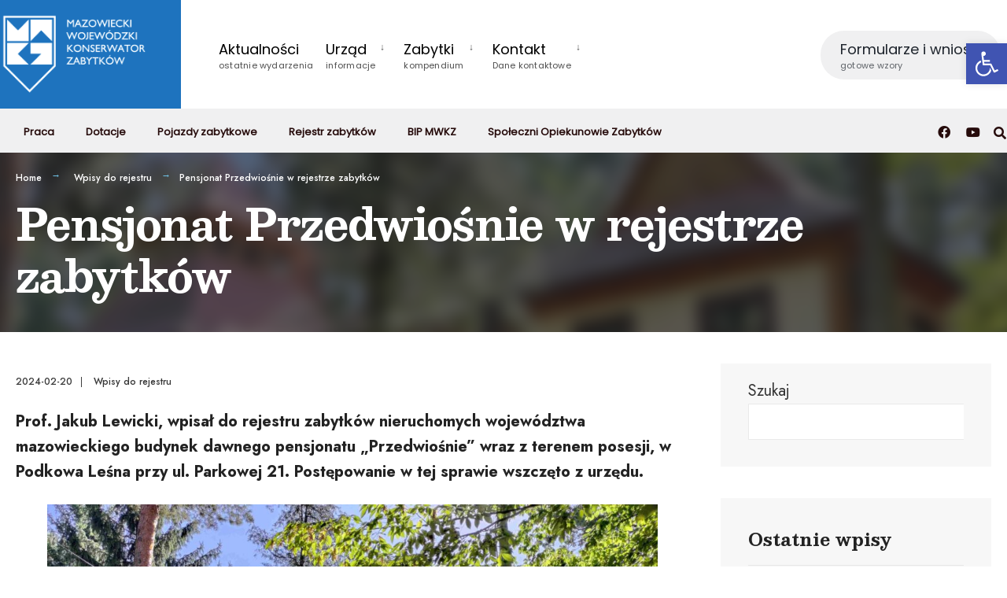

--- FILE ---
content_type: text/css
request_url: https://mwkz.pl/wp-content/themes/wuoz/style.css?ver=6.9
body_size: 16268
content:
/*  
Theme Name: WUOZ
Description: WUOZ Szablon
Theme URI: https://mwkz.pl
Author: WUOZ
Author URI: https://mwkz.pl
Version: 6.2
Text Domain: wuoz
Tags: wuoz, zabytki
License: GNU/GPL Version 2 or later. 
License URI: http://www.gnu.org/licenses/gpl.html 
Copyright: (c) 2018 - 2023

*/

/*

[Table of contents]

1. CSS Resets & Clearfix
2. Body & Default Styling
3. Headings
4. Header / #header
5. Navigation / #navigation
6. Content / #content, .post
7. Sidebar / #sidebar
8. Custom Widgets
9. Comments / #comments
10. Forms / 
11. Search / .searchform
12. Footer / #footer
13. Images & Galleries / img, .gallery
14. Social Buttons / .social-menu
15. Flex Slider / .flexslider
16. Buttons, Pagination, Ribbons & Scroll to top
17. Plugins
18. Homepage Blocks
19. Other (sticky, tagcloud, calendar, tabs, tooltips, speciable)

*/


/* 1. CSS Resets & Clearfix****************************************************************************************************************************************************************************************/

html, body, div, span, object, iframe, h1, h2, h3, h4, h5, h6, p, blockquote, pre, a, abbr, address, cite, code, del, dfn, em, img, ins, q, small, strong, sub, sup, dl, dt, dd, ol, ul, li, fieldset, form, label, legend, table, caption, tbody, tfoot, thead, tr, th, td {
    border: 0;
    margin: 0;
    padding: 0
}
article, aside, hgroup, footer, header, nav, section, video, object {
    display: block
}
a img {
    border: 0
}

body {
    overflow: visible !important;
    line-height: 1.6;
}
* {
    -webkit-box-sizing: border-box;
    -moz-box-sizing: border-box;
    box-sizing: border-box;
}
.clearfix:after {
    content: "\00A0";
    display: block;
    clear: both;
    visibility: hidden;
    line-height: 0;
    height: 0;
}
.clearfix {
    display: block;
}
html[xmlns] .clearfix {
    display: block;
}
* html .clearfix {
    height: 1%;
}
.clearfix {
    display: block
}
pre {
    overflow-x: scroll;
}
.site_wrapper {
    overflow: hidden;
}
.wrapper {
    max-width: 100%;
    overflow: hidden;
    width: 100%; /* vol 6.1 */
}
/* 2. Body & Default styling****************************************************************************************************************************************************************************************/
html, body {
    height: 100%;
    margin: 0;
    padding: 0;
}
img, .imgwrap {
    max-width: 100%;
    position: relative;
    overflow: hidden;
}
ol, ul {
    list-style-position: inside;
}
ul.children {
    margin-left: 15px;
    list-style-type: none;
}
.tranz, #nav, .tmnf_icon, .nav-previous a, .nav>li>a:before, .menu a, .wpcf7-submit.wpcf7-submit {
    -webkit-transition: all .5s ease;
    -moz-transition: all .5s ease;
    transition: all .5s ease;
}
.tranz2 {
    -webkit-transition: all .2s ease;
    -moz-transition: all .2s ease;
    transition: all .2s ease;
}
a, a:hover, .ribbon, .ribbon a {
    text-decoration: none;
    -moz-transition: all 0.2s ease-in;
    -webkit-transition: all 0.2s ease-in;
    -o-transition: all 0.2s ease-in;
    transition: all 0.2s ease-in;
    -ms-transition: none;
}
a:hover,
.elementor a:hover {
    text-decoration: underline;
}
a.elementor-button-link:hover,
.scrollTo_top a:hover {
    text-decoration: none;
}
.rad {
    -moz-border-radius: 3px;
    -webkit-border-radius: 3px;
    -ms-border-radius: 3px;
    border-radius: 3px;
}
.tmnf_radius_buttons li.special>a,
.tmnf_radius_buttons a.mainbutton,
.social-menu a {
    -moz-border-radius: 30px;
    -webkit-border-radius: 30px;
    -ms-border-radius: 30px;
    border-radius: 30px;
}
.ghost {
    overflow: hidden;
}
small, .small {
    font-size: 80% !important;
}
.fl {
    float: left !important;
}
.fr {
    float: right !important;
}
.cntr {
    text-align: center;
}
.p-border {
    border-style: solid;
}
.slant {
    font-weight: normal;
    font-style: italic;
}
.lower {
    text-transform: lowercase !important
}
.italic {
    font-style: italic !important
}
.fat {
    font-weight: bold !important
}
.white_text {
    color: #fff;
}
hr {
    background: #eee !important;
    border: none !important;
}
.entry p a:hover {
    color: #fff;
}
.top-fix {
    margin-top: 50px;
}
.bottom-fix {
    margin-bottom: 80px !important;
}
.tmnf_hide {
    display: none !important;
}
.tmnf_icon {
    position: absolute;
    top: 30px;
    left: 30px;
    z-index: 2;
    background: rgba(0, 0, 0, .15);
    width: 32px;
    height: 32px;
    text-align: center;
    padding: 9px 0;
    font-size: 14px;
}
.tmnf_gradient {
    background: -moz-linear-gradient(top, rgba(0, 0, 0, 0) 0%, rgba(0, 0, 0, 0.75) 72%, rgba(0, 0, 0, 0.75) 100%);
    /* FF3.6-15 */
    background: -webkit-linear-gradient(top, rgba(0, 0, 0, 0) 0%, rgba(0, 0, 0, 0.75) 72%, rgba(0, 0, 0, 0.75) 100%);
    /* Chrome10-25,Safari5.1-6 */
    background: linear-gradient(to bottom, rgba(0, 0, 0, 0) 0%, rgba(0, 0, 0, 0.75) 72%, rgba(0, 0, 0, 0.75) 100%);
    /* W3C, IE10+, FF16+, Chrome26+, Opera12+, Safari7+ */
    filter: progid:DXImageTransform.Microsoft.gradient(startColorstr='#00000000', endColorstr='#bf000000', GradientType=0);
    /* IE6-9 */
}
/* 2. Body & Default styling****************************************************************************************************************************************************************************************/
h1, h2, h3, h4, h5, h6 {
    line-height: 1.2;
}
h1 {
    margin: 15px 0;
    padding: 0;
    letter-spacing: -0.03em;
}
h2 {
    margin: 20px 0;
    padding: 0;
}
h3.widget {
    position: relative;
    overflow: hidden;
    margin: 0 0 13px 0 !important;
    width: 100%;
    padding: 10px 0 15px 0;
    display: block;
    font-size: 18px;
}
h3.widget:after {
    right: 0 !important;
}
h3.widget img {
    float: left;
    margin: 4px 6px 0 0;
}
.foocol h3.widget {
    margin: 0 0 23px 0 !important;
    width: 100%;
}
h1.archiv span.subtitle {
    font-size: 18px !important;
    opacity: .9;
    padding: 0 0;
    margin: 25px 0 0 0;
    display: block;
    text-transform: none;
    font-weight: 400;
    letter-spacing: normal;
    max-width: 70%;
}
h1.archiv br {
    display: none;
}
h3 {
    margin: 25px 0 15px 0;
    padding: 0;
}
h3.leading {
    margin: 0 0 10px 0;
    padding: 0;
}
h4 {
    margin: 15px 0 10px 0;
    padding: 0;
}
h5, h6 {
    margin: 5px 0;
    padding: 0;
}
h3 span span {
    opacity: .6;
    padding: 0 !important;
}
h3.title {
    padding: 0 0 11px 0;
    margin: 0;
    font-size: 14pt;
    text-shadow: none;
}
h4.leading {
    margin: -5px 0 10px 0;
}
/* 4. Header / #header****************************************************************************************************************************************************************************************/
.header_fix {
    display: none;
    float: left;
    overflow: hidden;
    content: '';
    min-height: 40px;
}
#header {
    padding: 0 0 0 0;
    overflow: visible;
    margin: 0 auto 0 auto;
    float: none;
    display: block;
    width: 100%;
    z-index: 10;
    position: fixed;
    top: 30px;
    left: 0;
}
#header.scrolled {
    top: 0;
}

#header.scrolled .container_head {
    box-shadow: 0 0 4px rgba(0, 0, 0, .1);
}

#header h1 {
    display: block;
    position: relative;
    margin: 0 0;
    float: none;
    max-width: 100%;
    text-align: center;
}
#titles img {
    margin: 0 auto;
    display: block;
    float: none;
    max-width: 100%;
    padding: 0 0;
}
#titles {
    float: left;
    display: block;
    padding: 0 35px;
    position: relative;
    z-index: 99;
    text-align: center;
}
#titles .logo {
    display: block;
}
.header-right {
    display: flex;
    display: table-cell \9;
    width: auto;
}


#bottombar {
    padding: 0 30px 0 0;
    opacity: 1;
    max-height: 100px;
    position: relative;
    overflow: hidden;
    z-index: 0;
}

.bottombar_dis #bottombar {
    display: none;
}

#header.scrolled #bottombar {
    max-height: 0;
    opacity: 0;
}

#bottombar p {
    float: left;
    font-size: 11px !important;
    margin: 0 20px 0 0;
    padding: 17px 5px 15px 5px;
    text-align: center;
    background: rgba(204, 204, 204, .2);
}
#bottombar .social-menu {
    margin: 6px 0 7px 0;
    padding: 0 0;
    margin-left: auto !important;
    display: inherit;
}
#bottombar .social-menu li {
    margin: 0 0 0 0;
}
#bottombar .social-menu a {
    padding: 12px 8px 10px 28px;
}
#bottombar .social-menu a i {
    font-size: 16px;
}
#bottombar .social-menu span {
    display: none;
}

/* 5. Navigation / #navigation****************************************************************************************************************************************************************************************/
#navigation {
    z-index: 10;
    padding: 0 0;
    position: relative;
    width: 100%;
    display: inline;
}
.nav {
    padding: 0;
    list-style: none;
    line-height: 1;
    display: block;
    z-index: 99;
}
.nav a {
    position: relative;
    display: block;
    z-index: 1;
    padding: 15px 0;
    text-decoration: none;
}
.nav a i {
    margin: -5px 7px 0px 0;
    vertical-align: middle;
    font-size: 20px;
}
.nav>li>a {
    display: block;
    padding: 15px 0 11px 0;
    text-decoration: none;
    line-height: 1;
    border-bottom: none;
    text-align: left;
    border-bottom: 2px solid rgba(0, 0, 0, 0);
}
.nav li a .menu-item-description {
    display: none;
    padding-top: 6px;
    margin-bottom: -1px;
    letter-spacing: 0.02em;
    font-size: 11px !important;
    text-align: left;
    font-weight: 500;
    opacity: .7;
}
.nav>li>a>.menu-item-description {
    display: block;
}
.nav li {
    display: block;
    position: relative;
}
.nav>li {
    margin: 0;
    -webkit-backface-visibility: hidden;
}
.nav li ul {
    margin: 0 0 0 0;
    padding: 0 0;
    width: 210px;
    position: absolute;
    z-index: 9;
}
.nav li ul.sub-menu {
    -webkit-box-shadow: 0 0 7px -2px rgba(0, 0, 0, 0.1);
    -moz-box-shadow: 0 0 7px -2px rgba(0, 0, 0, 0.1);
    box-shadow: 0 0 7px -2px rgba(0, 0, 0, 0.1);
    padding: 6px 0 !important;
}
.nav li.mega ul.sub-menu {
    -webkit-box-shadow: none;
    -moz-box-shadow: none;
}
.nav li ul li>a {
    margin: 0 20px;
    padding: 9px 0px;
    border-bottom: 1px dotted rgba(255, 255, 255, .25);
    text-align: left;
    line-height: 1.5;

    -moz-transition: none;
    -webkit-transition: none;
    -o-transition: none;
    transition: none;
    -ms-transition: none;
}
.nav li ul li>a:hover {
    opacity: .7;
}
.nav li ul li a i {
    margin-right: 5px !important;
}
.nav li ul li:last-child>a {
    border-bottom: none;
}
.nav li.mega>ul>li:last-child>a {
    border-bottom: 1px dotted rgba(255, 255, 255, .25);
}
.nav>li>ul {
    z-index: 9;
    margin: -2px 0 0 0;
    padding: 0 0 0 0;
}
.nav>li>ul:after {
    border-width: 8px 0 0 8px;
    border-color: transparent transparent transparent #900;
    border-style: solid;
    bottom: 100%;
    content: "";
    height: 0;
    position: absolute;
    left: 0;
    top: -8px;
    width: 0;
}
.nav>li>ul>li, .nav li ul ul li {
    width: 100%;
    max-width: 250px;
}
.nav li ul ul {
    margin: -50px 0 0 208px;
}
.nav>li:nth-last-child(1) ul ul {
    margin: -50px 0 0 -208px;
}
.nav li.menu-item-has-children a, .nav li.page_item_has_children a {
    padding-right: 20px !important;
}
.menu-item-has-children>a::after {
    position: absolute;
    content: "\2193";
    height: 4px;
    width: 4px;
    top: 15px;
    right: 10px;
    opacity: .7;
    font-size: 12px !important;
    font-weight: normal;
    font-family: Gotham, "Helvetica Neue", Helvetica, Arial, sans-serif;
}
.nav li ul li.menu-item-has-children>a::after {
    right: 0;
}
.nav li ul {
    position: absolute;
    left: -999em;
}
.nav li:hover, .nav li.hover {
    position: static;
}
.nav li:hover ul ul, .nav li.sfhover ul ul, .nav li:hover ul ul ul, .nav li.sfhover ul ul ul, .nav li:hover ul ul ul ul, .nav li.sfhover ul ul ul ul {
    left: -999em;
}
.nav li:hover ul, .nav li.sfhover ul, .nav li li:hover ul, .nav li li.sfhover ul, .nav li li li:hover ul, .nav li li li.sfhover ul, .nav li li li li:hover ul, .nav li li li li.sfhover ul,
li.menu-item-has-children[aria-expanded="true"]>ul {
    left: auto;
}
#main-nav {
    position: relative;
    margin: 0 0 0 0;
    padding: 0 40px;
    width: 100%;
    z-index: 99;
}
#main-nav>li {
    margin: 0 0;
    padding: 15px 15px 10px 21px;
    display: inline;
    float: left;
    text-align: center;
    position: relative;
}
#main-nav>li:first-child {
    padding-left: 0;
}

#main-nav>li:last-child {
    padding-right: 0;
}

#main-nav>li:before {
    position: absolute;
    top: 28px;
    left: 0;
    height: 20px;
    width: 1px;
    content: '';
    background: #000;
    opacity: .2;
}
#main-nav>li:first-child:before {
    display: none;
}
#main-nav>li.special {
    float: right;
    padding: 15px 0 13px 0;
}
#main-nav>li.special_alt {
    filter: brightness(120%);
    -webkit-filter: brightness(120%);
}
#main-nav>li.special:before {
    display: none;
}
#main-nav>li.special>a {
    padding-left: 15px;
    padding-right: 15px;
}
#main-nav>li.special>a:hover {
    border-bottom: 2px dotted rgba(255, 255, 255, 0) !important;
}
#main-nav>li.current-menu-item.special>a {
    border-color: transparent !important;
}

.tmnf_radius_buttons #main-nav>li.special>a {
    padding-left: 25px;
    padding-right: 25px;
}

#add-nav {
    display: inherit;
    padding: 0 0 0 10px;
}

#add-nav>li {
    padding: 0 20px;
}

#add-nav>li>a {
    font-size: 11px !important;
    padding: 19px 0 8px 0 !important;
}

#add-nav .menu-item-description,
#add-nav a::after {
    display: none;
}



.newitem>a {
    position: relative;
}
.newitem>a:after {
    position: relative;
    content: 'NEW';
    background: #f00;
    color: #fff;
    vertical-align: top;
    font-size: 10px;
    margin: 0 0 0 4px;
    padding: 0 3px;
}

/* @mega menu 
***************************/
@supports not (-ms-high-contrast: none) {

    #main-nav {
        position: relative;
        -webkit-transform: rotate(0deg);
        -moz-transform: rotate(0deg);
        -ms-transform: rotate(0deg);
        -o-transform: rotate(0deg);
        transform: rotate(0deg);
        display: inline-block;
    }

    .nav li.mega>ul.sub-menu {
        position: fixed;
    }

    .nav li.mega:hover>ul.sub-menu,
    li.mega[aria-expanded="true"]>ul.sub-menu {
        top: 100%;
        left: 0;
        width: 100%;
        margin-top: -15px;
    }

    .nav li.mega>ul.sub-menu {
        width: 100%;
        padding: 15px 0px !important;
    }

    .nav li.mega>ul.sub-menu>li {
        float: left;
        width: 25%;
        max-width: 25%;
        position: relative !important;
    }

    .nav li.mega>ul.sub-menu>li>a {
        text-transform: uppercase !important;
        font-weight: 600 !important;
    }

    .nav li.mega>ul.sub-menu>li ul,
    .nav li.mega>ul.sub-menu>li ul ul,
    .nav li.mega>ul.sub-menu>li ul ul ul {
        position: relative !important;
        left: auto !important;
        margin: 0 0 0 10px !important;
        width: calc(100% - 10px);
    }

    .fa-external-link-alt {
        font-size: 12px !important;
        margin-left: 4px !important;
    }

    .nav li.mega ul li>a {
        padding: 7px 0;
    }

    /*arrow*/
    .nav>li.mega:hover::after {
        border-width: 9px 0 0 9px;
        border-color: transparent transparent transparent #900;
        border-style: solid;
        bottom: 11px;
        content: "";
        height: 0;
        position: absolute;
        left: 20px;
        width: 0;
    }

    .nav>li.mega>ul::after {
        display: none;
    }

    .nav li.mega ul li.menu-item-has-children>a::after {
        display: none;
    }

}

/* @mobile menu***************************/

input#navtrigger {
    padding: 10px;
    height: 42px;
    width: 42px;
    background-image: none;
    margin: 10px 0 10px 30px;
    display: none;
    position: relative;
    float: right;
    z-index: 99;
    text-align: center;
    font-size: 20px;
    line-height: 1;
    cursor: pointer;
}
input#navtrigger:hover {
    color: #fff !important
}
[type="checkbox"]:checked~#navigation,
[type="checkbox"]:checked~#bottombar {
    display: block !important;
}
#header input[type=checkbox] {
    display: none;
    position: absolute;
    top: 38px;
    right: 15px;

}
.show-menu {
    padding: 18px 10px;
    height: 46px;
    width: 80px;
    background-image: none;
    margin: 20px 20px 15px 0;
    display: none;
    position: relative;
    float: right;
    z-index: 99;
    text-align: center;
    font-size: 12px;
    line-height: 1;
    text-transform: uppercase;
    cursor: pointer;
    font-weight: bold;
}
.tmnf_mobile_dropdown {
    display: none;
}
/* 6. Content / #content****************************************************************************************************************************************************************************************/
#core {
    padding-top: 40px;
}
/* @posts: basics***************************/
.blogger {
    padding: 0;
    margin: 0 0;
    width: 100%;
    overflow: hidden;
}
.blogger>.item {
    overflow: hidden;
    position: relative;
    margin: 0 0 60px 0;
    width: 100%;
    padding: 0 0;
    float: left;
}
.item_inn {
    overflow: hidden;
    padding: 0 0;
    position: relative;
}
.blogger>.item h2 {
    margin: 20px 0;
}
.blogger>.item p.meta {
    margin: 8px 0;
}
.blogger>.item p.teaser {
    margin: 0 0 0 0;
    font-size: 17px;
}
.entryhead {
    position: relative;
}
.blogger>.item.has-post-thumbnail .imgwrap {
    margin: 0 40px 0 0;
    max-width: 50%;
    float: left;
}
/* formats */
.blogger .format-quote {
    padding: 40px 40px 60px 40px !important;
    position: relative;
    pointer-events: none;
    /* Permalink - use to edit and share this gradient: http://colorzilla.com/gradient-editor/#000000+0,000000+100&0+0,0.1+100 */
    background: -moz-linear-gradient(45deg, rgba(0, 0, 0, 0.05) 0%, rgba(0, 0, 0, 0.02) 100%);
    /* FF3.6-15 */
    background: -webkit-linear-gradient(45deg, rgba(0, 0, 0, .05) 0%, rgba(0, 0, 0, 0.02) 100%);
    /* Chrome10-25,Safari5.1-6 */
    background: linear-gradient(45deg, rgba(0, 0, 0, .05) 0%, rgba(0, 0, 0, 0.02) 100%);
    /* W3C, IE10+, FF16+, Chrome26+, Opera12+, Safari7+ */
}
.blogger .format-quote img, .blogger .format-quote p.teaser span, .blogger .format-quote .read_more, .blogger .format-quote .meta, .blogger .format-quote .entryhead {
    display: none !important;
}
.blogger .format-quote {
    /* IE6-9 fallback on horizontal gradient */
}
.blogger .format-quote h3 {
    position: absolute;
    bottom: 15px;
    left: 40px;
    font-size: 14px !important;
    font-weight: 500 !important;
    opacity: .4;
}
.single .format-quote {
    margin: 80px 0;
    padding: 100px 10%;
    text-align: center;
    position: relative;
    overflow: hidden;
}
/* @posts: single***************************/
.postbar {
    position: relative;
    z-index: 3;
}
.entry p {
    margin: 0 0 25px 0;
	/* text-align: justify; */
}
.entry p:last-of-type {
    overflow: hidden;
}
.entry p iframe {
    /*max-height: 450px;*/
}
.fullcontent {
    margin: 0 0 80px 0;
    overflow: hidden;
}
.fullcontent h1.entry-title {
    margin: 0 0 20px 0;
    padding: 0 0;
}
.entryfull {
    margin: 0 0;
    overflow: hidden;
}
.entrywoo {
    margin: 40px 60px
}
.titlewrap {
    position: absolute;
    bottom: 10%;
    left: 50%;
    margin: 0 0 0 -580px;
    max-width: 45%;
}
.entryhead .imgwrap {
    background: none;
}
.entry>ul, .entry>ol {
    margin: 10px 0 30px 5px;
}
.entry ul li, .entry ol li {
    padding: 4px 0;
}
.entry ul, li.comment ul {
    list-style-type: disc;
    list-style-position: inside;
}
.entry ol, li.comment ol {
    list-style-type: decimal;
    list-style-position: inside;
}
.entry ul ul, .entry ol ul, li.comment ul ul, li.comment ol ul {
    list-style-type: circle;
    list-style-position: inside;
    margin-left: 15px;
}
.entry ol ol, .entry ul ol, li.comment ol ol, li.comment ul ol {
    list-style-type: lower-latin;
    list-style-position: inside;
    margin-left: 15px;
}
blockquote {
    border-left: 2px solid rgba(102, 102, 102, .2);
    background: rgba(153, 153, 153, .05);
    padding: 20px 35px !important;
    margin: 25px 0;
    letter-spacing: 0;
    font-style: italic;
}
blockquote p {
    margin: 0 0 0 0 !important;
}
.entry h1, .entry h2, .entry h3, .entry h4, .entry h5, .entry h6 {
    margin: 20px 0 25px 0;
    line-height: 1.4 !important;
    text-transform: none !important;
}
.entry h2:first-of-type, .entry h3:first-of-type, .entry h4:first-of-type {
    margin-top: 0 !important;
}
.entry h1 {
    font-size: 250% !important;
}
.entry h2 {
    font-size: 210% !important;
}
.entry h3 {
    font-size: 120% !important;
}
.entry h4 {
    font-size: 110% !important;
}
.entry h5 {
    font-size: 100% !important;
}
.entry h6 {
    font-size: 90% !important;
}
.errorentry h5 {
    margin-bottom: 80px;
}
/* @posts: other***************************/
.page-header {
    position: relative;
    overflow: hidden;
    display: block;
    width: 100%;
    max-height: 780px;
    padding: 280px 0 80px 0;
    margin: 0 0 0 0;
}
.archive.author .page-header {
    max-height: none;
}
.page-header h1 {
    line-height: 1.2;
    margin: 10px 0;
}
.page-header img {
    position: absolute;
    top: 0;
    left: 0;
    width: 100%;
    opacity: .3;
}
body>.postbarNone .page-header .container {
    max-width: 680px;
    text-align: center;
}
.single-post .page-header img, .give-page .page-header img {
    opacity: .4;
}
.main-breadcrumbs {
    padding: 0 0;
}
.home .main-breadcrumbs, .error404 .main-breadcrumbs, .search .main-breadcrumbs, .page-template-homepage .main-breadcrumbs {
    display: none;
}
.main-breadcrumbs span {
    padding: 0 25px 0 0;
    margin: 0 10px 0 0;
    position: relative;
}
.main-breadcrumbs span:after {
    position: absolute;
    height: 1px;
    width: 10px;
    content: '\2192';
    display: block;
    top: -3px;
    right: 3px;
}
.main-breadcrumbs span:last-child:after {
    display: none;
}
.postinfo {
    overflow: hidden;
    margin: 0 0 0 0;
    padding: 0 0;
}
p.modified {
    margin: 0 0 0 0;
    visibility: hidden;
    display: none;
}
.taggs {
    display: block;
    width: 100%;
    margin: 0 0 40px 0 !important;
    /*text-align:center;
	*/
}
.taggs a {
    display: block;
    padding: 7px 12px;
    border-width: 1px;
    border-style: solid;
    float: left;
    margin: 0 8px 0 0;
    background: rgba(204, 204, 204, .1);
}
.postauthor {
    overflow: hidden;
    padding: 10px 25px;
    float: left;
    width: 100%;
    border-width: 1px;
    margin: -1px 0 20px 0;
    border-radius: 0 0 3px 3px;
}
#content .postauthor img.avatar {
    float: left !important;
    margin: 15px 25px 10px 0 !important;
}
.authordesc {
    margin: 15px 0;
    font-size: 90%;
}
.authoricons a {
    font-size: 15px;
    padding: 0 8px;
    margin: 25px 1px 10px 0;
    width: 30px;
    float: none;
    text-align: center;
}
.authoricons a.hidd {
    display: none
}
#post-nav {
    float: right;
    width: 100%;
    padding: 0 0 0 0;
    line-height: 1.4 !important;
    border-style: solid;
    border-width: 1px 0;
    margin: -1px 0 0 0;
}
#post-nav img {
    float: left;
    max-width: 140px;
    margin: 0 0;
    opacity: .8;
    overflow: hidden;
}
.post-nav-image {
    max-width: 30%;
    max-height: 120px;
    overflow: hidden;
    display: block;
    float: left;
    position: relative;
}
.post-nav-image i {
    position: absolute;
    top: 50%;
    left: 50%;
    margin: -6px 0 0 -4px;
    z-index: 3;
    color: #fff;
}
#post-nav .post-next .post-nav-image {
    float: right;
}
.post-previous, .post-next {
    width: 50%;
    padding: 0 0 0 0;
    float: left;
    overflow: visible;
}
.post-previous {
    border-width: 0 1px 0 0;
    margin-right: -1px;
}
.post-next {
    border-width: 0 0 0 1px;
}
#post-nav .post-nav-text {
    padding: 22px 25px 30px 25px;
    display: inline-block;
    float: left;
    width: 70%;
    line-height: 1.3 !important;
}
#post-nav .post-nav-text span {
    font-weight: 400;
    opacity: .7;
    font-size: 11px;
}
#post-nav .post-next .post-nav-text {
    text-align: right;
    float: right;
}
/* @posts: Projects***************************/
.single-wpm_project #core {
    padding-top: 0;
    width: calc(100% + 40px);
    margin: 20px -20px 0 -20px;
}
.single-wpm_project .crumb:nth-child(3) {
    display: none;
}
.single-wpm_project .meta-single, .single-wpm_project .addtoany_share_save_container {
    display: none;
}
.single-wpm_project #comments {
    border-top: none
}
.single-wpm_project .fullcontent {
    margin-bottom: 40px;
}
/* 7. Sidebar / #sidebar****************************************************************************************************************************************************************************************/
.sidebar_item {
    padding: 19px 35px;
    margin: 0 0 40px 0;
    overflow: hidden;
}
/* 8. Custom Widgets****************************************************************************************************************************************************************************************/
.sidebar_item>ul {
    margin: 10px 0;
    display: block;
    width: 100%;
    list-style: none;
}
.sidebar_item li, .sidebar_item p {
    position: relative;
    padding: 6px 0;
    overflow: hidden;
    border-top: 1px solid rgba(204, 204, 204, .4);
}
.sidebar_item p {
    border-top: none;
}
.sidebar_item img.img_full {
    margin: -20px -35px;
    max-width: calc(100% + 70px) !important;
    width: calc(100% + 70px);
}
.sidebar_item ul.children {
    margin: 7px 0 -2px 15px;
    list-style-type: none;
    display: block;
    overflow: hidden;
    clear: both;
}
.sidebar_item>ul>li:first-child {
    border-top: none;
}
.sidebar_item form {
    overflow: hidden;
}
.sidebar_item select {
    margin: 20px 0;
    width: 100%;
    font-size: 100% !important;
    clear: both;
    float: none;
}
.sidebar_item .searchform {
    margin: 20px 0;
    padding: 0 0;
    float: none;
    clear: both;
    overflow: hidden;
}
span.cat_nr {
    float: right;
    text-align: center;
    width: 24px;
    height: 24px;
    border-radius: 15px;
    font-size: 12px;
    padding-top: 2px;
}
/* 8. Custom Widgets****************************************************************************************************************************************************************************************/
ul.lists {
    list-style: none;
    overflow: hidden;
    margin: 0;
    width: 106%
}
ul.lists li ul, ul.lists li ul li {
    margin: 0 0 0 0 !important;
    padding: 0 0 0 0 !important;
    width: 100%;
    background: none;
}
.lists li {
    padding: 0 10px 0 26px;
    margin: 0 3% 0 0;
    float: left;
    width: 31%;
    list-style: none;
}
.rssSummary, .rss-date {
    font-style: italic;
    font-size: 14px;
    line-height: 1.6 !important;
    opacity: .7;
    display: block;
    text-align: left;
}
a.rsswidget {
    clear: both;
    float: none !important;
}
.sidebar_item cite {
    font-size: 14px;
    line-height: 1.6 !important;
    float: left;
    margin: 5px 0 15px 0;
}
#recentcomments li {
    text-align: left;
}
#recentcomments li a {
    float: none;
    display: inline;
}
/* @custom menu***************************/
ul.menu {
    list-style: none;
    margin: 0 0
}
ul.menu li {
    text-align: left;
    display: block;
    padding: 0 0;
    border-top: 1px solid rgba(204, 204, 204, .5);
}
ul.menu li ul {
    margin: -2px 0 0 20px
}
ul.menu li ul ul ul ul ul ul {
    margin: 0 0 0 0
}
ul.menu>li:first-child {
    border-top: none;
}
ul.menu li a {
    float: none;
    padding: 7px 0;
    display: block;
}
ul.menu li a i {
    width: 20px;
    text-align: center;
    padding-left: 1px;
    margin-right: 8px;
}
ul.menu .menu-item-description, ul.menu .menu-item-has-children>a::after {
    display: none;
}
.sidebar_item ul.menu>li>a {
    padding: 10px 0 8px 0;
}
.sidebar_item ul.menu>li>a {
    border-bottom: 2px solid rgba(0, 0, 0, 0);
}
.sidebar_item ul.menu .current-menu-item {
    margin-bottom: -1px;
}
.foocol ul.menu li {
    border-top: 1px solid rgba(204, 204, 204, .2);
}
.foocol ul.menu>li:first-child {
    border-top: none;
}
.foocol ul.menu li a {
    padding: 6px 0;
}
/* @twitter***************************/
.tp_recent_tweets ul {
    margin: 0 0 15px 0 !important;
}
.tp_recent_tweets ul li {
    overflow: hidden;
    padding: 15px 0 15px 25px !important;
    border-top-width: 1px;
    border-top-style: solid;
    list-style: none !important;
    margin: 0 !important;
    position: relative;
    background: none !important;
    line-height: 2 !important;
}
.tp_recent_tweets ul li:first-child {
    border-top: none;
}
.tp_recent_tweets ul li span a {
    /*color: #55acee;
	*/
    opacity: .9;
    font-weight: normal;
}
a.twitter_time {
    font-style: italic;
    font-size: 11px;
}
.tp_recent_tweets ul li::before {
    /*color: #55acee;
	*/
    opacity: .2;
    content: "•";
    font-family: FontAwesome;
    font-size: 16px !important;
    left: 2px;
    position: absolute;
    top: 15px;
}
/* @ads***************************/
.ad300 {
    margin: 0 0 40px 0;
    overflow: hidden;
    width: 100%;
}
.ad300_inn {
    width: 100%;
}
.ad300 h3.widget {
    font-size: 10px !important;
    text-align: left;
    padding: 0 0 4px 0;
    line-height: 1;
    margin: 0 0 6px 0 !important;
    width: 100%;
    font-weight: normal;
    text-align: center;
}
.ad300 h3.widget:after {
    display: none !important;
}
#footer .ad300 {
    border: none;
    margin: 30px 0 30px 0;
    background: none !important;
}
.ad300 img {
    display: block;
    margin: 0 auto 0 auto;
}
ul.ad125 {
    padding: 0 0 0 0 !important;
    overflow: hidden;
    width: 90% !important;
    margin: 0 auto 15px auto !important;
}
#footer ul.ad125 {
    width: 100% !important;
    margin: 0 auto !important;
}
ul.ad125 li {
    float: left;
    margin: 0 0 10px 0;
    width: 50%;
    text-align: center;
    padding: 0;
    overflow: hidden;
    list-style: none !important;
    background: none !important;
}
#footer ul.ad125 li {
    margin: 0 0 5px 0;
    width: 50%;
}
ul.ad125 li img {
    float: none;
    display: block;
    margin: 0 auto;
    padding: 0;
    overflow: hidden
}
/* featured***************************/
ul.featured {
    margin: 0 0 5px 0 !important;
    overflow: hidden;
    float: left;
    list-style: none !important;
    width: 100%;
}
ul.featured li {
    list-style: none !important;
    padding: 0 0 !important;
    margin: 0 0 !important;
    display: block;
    overflow: hidden;
}
ul.featured li:first-child {
    border-top: none;
}
.tab-post {
    padding: 20px 0 21px 0;
    margin: 0 0;
    border-style: solid;
    border-width: 1px 0 0 0;
    display: block;
    overflow: hidden;
}
li:first-child .tab-post {
    border-top: none;
    padding-top: 10px;
    min-height: 90px
}
.tab-post h4 {
    margin: 12px 0 8px 0;
}
.tab-post .imgwrap {
    float: left;
    margin: 0 20px 0 0;
    max-width: 33%;
}
.tab-post .meta {
    float: none;
    margin: 0 0;
    opacity: .5;
}
.sidebar_item .tab-post {
    border-width: 0 0 0 0;
}
.sidebar_item li:first-child .tab-post {
    padding-top: 10px;
}
.sidebar_item li:last-child .tab-post {
    padding-bottom: 0;
}
.sidebar_item .tab-post h4 {
    font-size: 14px !important;
    margin: 0 0;
}
.sidebar_item .tab-post h4 a {
    float: none;
    text-align: left;
}
/* 9. Comments / #comments****************************************************************************************************************************************************************************************/
#comments {
    clear: both;
    margin: 20px 0 0 0;
    padding: 0 0;
    overflow: hidden;
}
#comments .navigation {
    padding: 20px 0;
    clear: both;
    overflow: hidden;
}
h3#comments-title, h3#reply-title {
    padding: 0 0;
    margin: 40px 0 20px 0;
}
.commentlist {
    list-style: none;
    margin: 0 0 0 0 !important;
}
.commentlist li.comment {
    line-height: 1.7;
    margin: 0 0;
    padding: 20px 0 20px 80px;
    position: relative;
    list-style: none;
}
.commentlist li.comment.parent {
    padding: 20px 0 0 80px;
}
.commentlist li:last-child {
    border-bottom: none;
    margin-bottom: 0;
}
#comments .comment-body p {
    margin-bottom: 15px;
    line-height: 1.7;
}
#comments .comment-body ul, #comments .comment-body ol {
    margin-bottom: 18px;
}
#comments .comment-body p:last-child {
    margin-bottom: 6px;
}
#comments .comment-body blockquote p:last-child {
    margin-bottom: 24px;
}
.commentlist ol {
    list-style: decimal;
}
.commentlist .avatar {
    position: absolute;
    top: 17px;
    left: 0;
}
.comment-author cite {
    line-height: 1.2;
    margin: 0 0 10px 0;
    overflow: hidden;
    display: block;
}
.comment-author .says {
    display: none;
}
.comment-meta {
    margin: 0 0 20px 0;
    font-size: 13px;
    line-height: 1;
}
.comment-meta a:link, .comment-meta a:visited {
    opacity: .6;
    text-decoration: none;
}
.comment-meta a:active, .comment-meta a:hover {
    color: #ff4b33;
}
#comments .reply {
    overflow: hidden;
    margin: 10px 0 0 0;
}
#comments .reply a {
    font-size: 11px !important;
    text-transform: uppercase;
    margin: 0 0 0 0 !important;
    display: block;
    float: left;
    padding: 5px 7px 6px 7px;
}
.commentlist .children {
    list-style: none;
    margin: 15px 0 0 0;
    ;
}
.commentlist .children li {
    list-style: none;
    border: none;
}
.nopassword, .nocomments {
    display: none;
}
#comments .pingback {
    border-bottom: 1px solid rgba(204, 204, 204, .3);
    margin: 0 0;
    padding: 0 0 20px 0;
    font-size: 13px;
}
.commentlist li.comment+li.pingback {
    margin-top: -6px;
}
.pingback .comment-meta {
    margin: 0 0 20px 0;
}
#comments .pingback p {
    display: block;
    margin: 0;
}
#comments .pingback .comment-body {
    border: none;
}
#comments .pingback .url {
    display: block;
    margin: 25px 0 0 0;
}
#comments .pingback .edit-link {
    float: right;
    margin-left: 8px;
    opacity: .7;
}
/* Comments form***************************/
#respond {
    margin: 0;
    overflow: hidden;
    position: relative;
}
.comment-form-comment {
    margin: 10px 0 0 0;
}
.comment-form-author, .comment-form-email, .comment-form-url {
    width: 30%;
    float: left;
    margin-right: 5% !important;
}
.comment-form-url {
    margin-right: 0 !important;
}
input#author, input#email, input#url {
    width: 99.7% !important;
    border-width: 1px;
    border-style: solid;
    background: rgba(204, 204, 204, .1);
}
#respond .comment-notes {
    margin-bottom: 0;
    opacity: .7;
    font-size: 12px;
}
.form-allowed-tags {
    display: none;
}
.children #respond {
    margin: 0 48px 0 0;
}
#comments-list #respond {
    margin: 0;
}
#comments-list ul #respond {
    margin: 0;
}
#cancel-comment-reply-link {
    font-size: 12px;
    font-weight: normal;
    line-height: 1.2;
    margin-left: 10px;
}
#respond .required {
    color: #ff4b33;
    font-weight: bold;
    margin-left: 3px;
}
#respond label {
    font-size: 12px;
}
#respond input {
    margin: 5px 0 30px 0;
}
#respond textarea {
    width: 100%;
    margin: 5px 0 15px 0;
    padding: 10px 1.5%;
    background: rgba(204, 204, 204, .1);
}
#respond .form-allowed-tags, #respond .form-allowed-tags code {
    display: none;
}
#respond .form-submit {
    margin: 0 0 0 0;
}
#respond .form-submit input {
    font-size: 14px;
    width: auto;
    margin: 0 0 0 0;
}
/* 10. Forms****************************************************************************************************************************************************************************************/
input, textarea, input checkbox, button, input radio, select, file {
    border-width: 1px;
    border-style: solid;
    padding: 10px 20px;
    margin: 0 0 15px 0;
    line-height: 1.2 !important;
}
button, input.button {
    cursor: pointer;
}
input checkbox {
    margin-right: 5px;
}
select {
    max-width: 100%;
    overflow: hidden;
    margin: 5px 0 20px 0;
}
.post-password-form input[type=password] {
    margin-left: 30px;
}
.post-password-form input[type=submit] {
    border: 1px solid #e8816e;
    background-color: #e8816e;
    color: #fff;
}
/* 10. Search / .searchform****************************************************************************************************************************************************************************************/
.searchform {
    position: relative;
    float: none;
    width: 100%;
    margin: 0 0;
}
.searchSubmit {
    position: absolute;
    height: 65px;
    width: 110px;
    border: none;
    cursor: pointer;
    margin: 0;
    overflow: hidden;
    padding: 4px;
    top: 0;
    right: 0;
    font-size: 15px !important;
    line-height: 1 !important;
}
.searchform input.s {
    padding: 15px 5%;
    margin: 0 0 0 0;
    height: 65px;
    font-style: normal;
    width: 100%;
}
.sidebar_item .searchSubmit, #footer .searchSubmit, .sidebar_item .searchform input.s, #footer .searchform input.s {
    height: 50px;
}
.sidebar_item .searchSubmit, #footer .searchSubmit {
    width: 75px;
    padding: 10px 9px !important;
}
.search #content .searchform, .archive #content .searchform {
    margin: 0 0 100px 0;
    width: 70%;
}
.search .errorentry {
    padding: 0;
}
.error-search .searchform {
    margin: 60px auto 0 auto;
    width: 50%;
}
.search-no-results .blogger {
    height: auto !important;
}
.error-titles h1 {
    margin: 80px 0 40px 0;
}
.error404 .page-header {
    max-height: 1000px;
}

.search-results .blogger .type-product .meta_full {
    display: none;
}
/* 12. Footer / #footer****************************************************************************************************************************************************************************************/
.footop {
    width: 100%;
    margin-bottom: -7px;
}
.footop.populated {
    display: inline-block;
}
.footop-right {
    position: relative;
    float: left;
    padding: 0 35px 0 10000px;
    margin-left: -10000px;
}
.footop-right:after {
    position: absolute;
    width: 100%;
    height: 100%;
    content: '';
    top: 0;
    left: 0;
    background: rgba(0, 0, 0, .1)
}
.footer_text {
    float: right;
    margin: 31px 40px;
    font-size: 30px;
}
#footer {
    width: 100%;
    margin: 0 auto 0 auto;
    padding: 0 0 0 0;
    position: relative;
    text-shadow: none;
    font-size: 90%;
}
#footer .foocol h2 {
    font-size: 18px !important;
    padding: 20px 0 15px 0;
    text-align: left;
    margin-bottom: 14px;
    font-weight: 600;
}
#footer .ghost {
    background: none !important;
}
.foocol>ul, .foocol .textwidget>ul {
    margin: 0 0 20px 0;
}
#footer .foocol ul li {
    list-style: none;
    position: relative;
    padding: 2px 0;
}
.foocol ul.children>li {
    padding: 0 0;
}
.foocol img {
    margin: 20px 0 30px 0;
}
#footer p {
    margin: 0 0 25px 0;
}
#footer .searchform {
    margin-bottom: 30px;
}
/*#footer input{
	background:none !important;
}
*/
.footer-logo {
    margin: -100px 0 0 0;
    padding: 0 0;
    float: left;
}
.footer-logo img {
    margin: 0 0 25px 0;
    max-width: 230px;
    display: block;
    overflow: hidden;
}
#footer .bottom-menu {
    margin: 30px auto 10px auto !important;
    display: block;
    text-align: center;
}
#footer .bottom-menu li {
    display: inline;
}
#footer .bottom-menu li a {
    padding: 5px 10px 5px 10px;
    font-weight: normal !important;
    font-size: 11px;
    text-transform: uppercase;
}
#footer .bottom-menu li:first-child a {
    padding: 5px 10px 5px 0;
    background: none;
}
#footer .menu-item-has-children>a::after, .bottom-menu .menu-item-has-children>a::after, .bottom-menu .mega2>a::after {
    display: none;
}
.footer_credits {
    margin: 0 auto 30px auto;
    font-size: 12px;
    text-align: center;
}

/* 13. Images @ Galleries / img****************************************************************************************************************************************************************************************/
img.aligncenter {
    display: block;
    margin-left: auto;
    margin-right: auto;
    float: none;
}
img.alignright {
    margin: 10px 1px 10px 20px !important;
    display: inline;
    float: right;
}
img.alignleft {
    margin: 10px 20px 10px 1px !important;
    display: inline;
    float: left;
}
.alignright {
    float: right;
    margin-left: 7px;
}
.alignleft {
    float: left;
    margin-right: 15px;
}
.aligncenter {
    display: block;
    margin-left: auto;
    margin-right: auto;
}
.alignleft {
    float: left;
}
.alignright {
    float: right;
}
.wp-caption {
    text-align: center;
    padding-top: 0;
    margin-bottom: 0;
    max-width: 100%;
    overflow: hidden;
}
.wp-caption img {
    margin: 0 auto;
    display: block;
    float: none !important;
    padding: 0 0 7px 0;
    border: 0 none;
    max-width: 100%;
}
.wp-caption p.wp-caption-text {
    font-size: 12px;
    padding: 0 0;
    margin: 0 0 25px 0;
    overflow: hidden
}
img.wp-smiley {
    background: transparent;
    border: none;
    margin: 0;
    padding: 0;
}
.postbarNone .entry img.heroimg {
    margin: 30px -800px;
    max-width: 1600px;
    width: 1200%;
    left: 50%;
    position: relative;
}
/* Text meant only for screen readers. */
.screen-reader-text {
    border: 0;
    clip: rect(1px, 1px, 1px, 1px);
    clip-path: inset(50%);
    height: 1px;
    margin: -1px;
    overflow: hidden;
    padding: 0;
    position: absolute;
    width: 1px;
    word-wrap: normal !important;
}
.screen-reader-text:focus {
    background-color: #eee;
    clip: auto !important;
    clip-path: none;
    color: #444;
    display: block;
    font-size: 1em;
    height: auto;
    left: 5px;
    line-height: normal;
    padding: 15px 23px 14px;
    text-decoration: none;
    top: 5px;
    width: auto;
    z-index: 100000;
    /* Above WP toolbar. */
}
/* @wp gallery***************************/

.entry .wp-block-gallery {
    margin: 0 0 40px 0;
}
.wp-block-gallery, .blocks-gallery-grid {
    display: flex !important;
    flex-wrap: wrap !important;
    list-style-type: none !important;
}
.attachment .headimg {
    display: none;
    visibility: hidden;
}
/* 14. Social Buttons / .social-menu****************************************************************************************************************************************************************************************/
ul.social-menu {
    position: relative;
    padding: 0;
    margin: 0 0;
    float: left;
    z-index: 3;
}
ul.social-menu li {
    display: inline;
    list-style-type: none;
    position: relative;
    line-height: 1;
    float: left;
    margin: 0px 10px 10px 0;
    padding: 0 0 0 0;
    text-align: center;
    -moz-transition: opacity 0.3s ease-in;
    -webkit-transition: opacity 0.3s ease-in;
    -o-transition: opacity 0.3s ease-in;
}
ul.social-menu li:hover {
    opacity: 1;
    -moz-transition: opacity 0.3s ease-in;
    -webkit-transition: opacity 0.3s ease-in;
    -o-transition: opacity 0.3s ease-in;
}
ul.social-menu li a {
    margin: 0 0 0 0;
    position: relative;
    font-size: 11px;
    height: 35px;
    width: 35px;
    text-align: center;
    padding: 11px 8px 10px 30px;
    float: left;
    border: none !important;
}
ul.social-menu li a:hover {
    border: 1px solid rgba(255, 255, 255, .01)
}
ul.social-menu li a:hover {
    background-image: none;
    color: #fff;
}
ul.social-menu li a i {
    font-size: 16px;
    line-height: 1;
    margin: -7px 0 0 0;
    position: absolute;
    top: 50%;
    left: 11px;
}
ul.social-menu li span {
    line-height: 1;
    display: block;
    margin-top: 2px;
}
.footop ul.social-menu {
    position: relative;
    z-index: 1;
}
.footop ul.social-menu li {
    margin: 33px 5px 33px 0;
}
.footop ul.social-menu li a {
    padding: 11px 13px 10px 22px;
    color: #fff !important;
}
.footop ul.social-menu li a i {
    margin: -8px 0 0 0;
}
.footop ul.social-menu li span, .footop ul.social-menu li.search-item {
    display: none;
}
ul.social-menu li.search-item i {
    margin-left: -1px;
    margin-top: -6px;
}
ul.social-menu li.sprite-rss a:hover {
    background-color: #FE9900;
}
ul.social-menu li.sprite-google a:hover {
    background-color: #DB4A37;
}
ul.social-menu li.sprite-delicious a:hover {
    background-color: #3274D2;
}
ul.social-menu li.sprite-yahoo a:hover {
    background-color: #65106E;
}
ul.social-menu li.sprite-stumbleupon a:hover {
    background-color: #EC4823;
}
ul.social-menu li.sprite-skype a:hover {
    background-color: #00A8E9;
}
ul.social-menu li.sprite-behance a:hover {
    background-color: #2D9AD2;
}
ul.social-menu li.sprite-myspace a:hover {
    background-color: #003399;
}
ul.social-menu li.sprite-lastfm a:hover {
    background-color: #B70736;
}
ul.social-menu li.sprite-linkedin a:hover {
    background-color: #0274B3;
}
ul.social-menu li.sprite-flickr a:hover {
    background-color: #F3006F;
}
ul.social-menu li.sprite-deviantart a:hover {
    background-color: #455548;
}
ul.social-menu li.sprite-tumblr a:hover {
    background-color: #35506B;
}
ul.social-menu li.sprite-vimeo a:hover {
    background-color: #1BB6EC;
}
ul.social-menu li.sprite-youtube a:hover {
    background-color: #EC2828;
}
ul.social-menu li.sprite-twitter a:hover {
    background-color: #00ABF0;
}
ul.social-menu li.sprite-facebook a:hover {
    background-color: #47639E;
}
ul.social-menu li.sprite-pinterest a:hover {
    background-color: #CA222F;
}
ul.social-menu li.sprite-instagram a:hover {
    background-color: #405de6;
}
ul.social-menu li.sprite-dribbble a:hover {
    background-color: #DF3E7B;
}
ul.social-menu li.sprite-github a:hover {
    background-color: #000;
}
ul.social-menu li.sprite-px a:hover {
    background-color: #000;
}
ul.social-menu li.sprite-foursquare a:hover {
    background-color: #8CC540;
}
ul.social-menu li.sprite-soundcloud a:hover {
    background-color: #FE5419;
}
ul.social-menu li.sprite-spotify a:hover {
    background-color: #7CC110;
}
ul.social-menu li.sprite-ebay a:hover {
    background-color: #FFCB01;
}
/* 15. Flex Slider / .flexslider****************************************************************************************************************************************************************************************/
/* 16. Buttons, Pagination, Ribbons & Scroll to top****************************************************************************************************************************************************************************************/
/* Buttons***************************/
a.more-link {
    display: none;
    visiblity: hidden;
}
a.read-more {
    display: block;
    visibility: visible;
}
#submit, #comments .navigation a, .tagssingle a, .contact-form .submit, .wpcf7-submit, a.comment-reply-link, .give-btn {
    line-height: 1;
    padding: 14px 18px;
    background: #eee;
    border: none !important;
    text-shadow: none;
    overflow: hidden;
    display: block;
    cursor: pointer;
}
a.mainbutton {
    margin: 20px 0 0 0;
    padding: 16px 25px 17px 25px;
    text-align: center;
    text-transform: uppercase;
    display: inline-block;
    min-width: 130px;
    line-height: 1 !important;
}
a.mainbutton.tiny {
    min-width: 105px;
    padding: 6px;
}
a.morebutton {
    margin: 0 0 0 0;
    display: block;
    float: none;
    line-height: 1 !important;
    text-align: center;
    padding: 15px 20px;
    overflow: hidden;
}
/* Meta***************************/
.meta {
    line-height: 1.7;
    overflow: hidden;
    margin: 11px 10px 0 0;
    float: left;
}
p.meta.author img {
    opacity: 1;
    width: 35px;
    border-radius: 50%;
    float: left;
    margin: 0 10px 0 0;
    display: inline;
}
p.meta.author span {
    display: inline-block;
    margin: 8px 0;
}
.elementor-widget-container p.meta {
    color: inherit !important;
}
span.helip {
    margin-right: 10px;
}
.meta_full {
    float: none;
    margin: 0 0 15px 0;
}
.single-post .meta_full {
    margin: 13px 0 25px 0;
}
.meta_full i {
    display: inline-block;
    opacity: .4;
    margin-right: 5px;
    padding: 0 1px;
    width: 14px;
}
.meta span.divider {
    margin: 0 10px;
    font-weight: normal;
}
/* Pagination***************************/
.pagination {
    margin: 0 0 0 0;
    float: none;
    padding: 0 0 0 0;
    overflow: hidden;
    text-align: center;
}
.loop-pagination {
    margin-bottom: 30px;
}
a.page-numbers {
    margin: 10px 8px 50px 0;
    text-shadow: none;
}
.page-numbers {
    font-size: 16px;
    line-height: 1;
    padding: 12px 16px !important;
    border-width: 1px;
    border-style: solid;
    display: inline-block;
}
.page-numbers.current {
    font-weight: bold;
    margin: 0 8px 50px 0;
    color: #fff;
    text-shadow: none;
}
.dots {
    letter-spacing: 1px;
    margin: 0 15px -1px 0;
}
/* Post Pagination***************************/
.post-pagination {
    display: block;
    width: 100%;
    position: relative;
    padding: 0 0;
    overflow: hidden;
    text-transform: uppercase;
}
.post-pagination p {
    margin: 0 0;
    overflow: hidden;
    display: inline;
    float: right;
}
.post-pagination>p a {
    padding: 5px 12px;
    margin: 0 0 40px 4px;
    border-width: 1px;
    border-style: solid;
    display: inline-block;
    display: none;
}
.post-pagination>p a:first-child {}
.post-pagination>p a:last-child {}
.page-link {
    margin: 10px 0 30px 0;
    display: inline-block;
    overflow: hidden;
}
.page-link span {
    margin: 0 8px 0 0;
    padding: 9px 8px;
    overflow: hidden;
    display: inline-block;
    width: 36px;
    line-height: 1;
    text-align: center;
}
.page-link>span {
    border: none !important;
    display: inline-grid;
    padding: 0 0;
}
.page-link a {}
.page-link span,
.page-link a span {
    border-width: 1px;
    border-style: solid;
    background: rgba(204, 204, 204, .1);
}
.page-link {
    display: block;
}
.page-link span {
    float: left;
}
.page-link>span>span {
    color: #fff;
    border-color: rgba(0, 0, 0, 0);
}
/* Scroll To Top***************************/
.scrollTo_top {
    position: fixed;
    right: 54px;
    bottom: -4px;
    z-index: 998;
    width: 50px;
    margin: 0 0 0 0;
    text-align: center;
}
.scrollTo_top a {
    display: block;
    padding: 8px 0 15px 0;
}
/* 17. Plugins****************************************************************************************************************************************************************************************/

/* WPML */

li.wpml-ls-item img {
    margin-right: 5px;
}

.wpml-ls-item.wpml-ls-current-language {
    float: right !important;
    margin-right: 10px !important;
}
.wpml-ls-item.wpml-ls-current-language:before {
    display: none;
}

/* top 10 */
.tptn_counter {
    display: none
}


/* give */

.elementor-element .give-form-wrap h2 {
    display: none;
}
#give-recurring-form .form-row input[type="text"], #give-recurring-form .form-row input[type="email"], #give-recurring-form .form-row input[type="password"], #give-recurring-form .form-row input[type="tel"], #give-recurring-form .form-row input[type="url"], #give-recurring-form .form-row select, #give-recurring-form .form-row textarea, form.give-form .form-row input[type="text"], form.give-form .form-row input[type="email"], form.give-form .form-row input[type="password"], form.give-form .form-row input[type="tel"], form.give-form .form-row input[type="url"], form.give-form .form-row select, form.give-form .form-row textarea, form[id*="give-form"] .form-row input[type="text"], form[id*="give-form"] .form-row input[type="email"], form[id*="give-form"] .form-row input[type="password"], form[id*="give-form"] .form-row input[type="tel"], form[id*="give-form"] .form-row input[type="url"], form[id*="give-form"] .form-row select, form[id*="give-form"] .form-row textarea {
    border: 1px solid rgba(102, 102, 102, .1) !important;
    border-radius: 0;
}
form[id*="give-form"] .give-donation-amount .give-currency-symbol.give-currency-position-before, form[id*="give-form"] #give-final-total-wrap .give-donation-total-label {
    border: 1px solid rgba(102, 102, 102, .1) !important;
    padding: 2px 16px;
    height: 40px !important;
    line-height: 34px;
    -moz-border-radius: 0;
    -khtml-border-radius: 0;
    -webkit-border-radius: 0;
    border-radius: 0;
}
form[id*="give-form"] .give-donation-amount #give-amount, form[id*="give-form"] .give-donation-amount #give-amount-text, form[id*="give-form"] #give-final-total-wrap .give-final-total-amount {
    border: 1px solid rgba(102, 102, 102, .1) !important;
    border-left: none !important;
    margin-left: 0;
    padding: 2px 16px;
    height: 40px !important;
    -moz-border-radius: 0;
    -khtml-border-radius: 0;
    -webkit-border-radius: 0;
    border-radius: 0;
}
form[id*="give-form"] .give-donation-amount {
    margin: 0 0 20px;
}
.wrapper #give-donation-level-button-wrap {
    margin: 0 0 0 0;
}
#give-donation-level-button-wrap>li {
    margin: 0 5px 5px 0;
}
#give-donation-level-button-wrap>li .give-btn {
    padding: 12px 15px;
    border: 1px solid rgba(102, 102, 102, .1) !important;
}
button.give-btn,
input.give-btn {
    padding: 20px 30px;
}

.give_entry .give-goal-progress {
    padding: 30px 40px;
    margin: 0 0 30px 0;
    border-bottom: 1px solid rgba(102, 102, 102, .08);
}
.give-archive-item .give-goal-progress {
    padding: 0 0 0 0;
    flex-direction: column-reverse;
    display: flex;
}
.give_entry .give-form {
    margin: 30px 0 0 0;
    padding: 30px 0 0 0;
    border-top: 1px solid rgba(102, 102, 102, .1);
}
.give-archive-item {
    overflow: hidden;
    display: block;
    float: left;
    padding: 0 20px;
    margin: 0 0 40px 0;
    width: 33.33%
}
.give-archive-item:nth-child(3n +4) {
    clear: left;
}
.give-archive-item .item_inn {
    padding: 30px 30px;
    border-width: 1px;
}
.give-archive-item h2 {
    margin: 0 0 15px 0;
}

.give-goal-progress .progress-bar {
    padding-bottom: 30px !important;
  }
.give-archive-item p {
    font-size: 95%;
    margin: 0 0 5px 0;
}
.give-archive-item .give_notices.give_errors {
    display: none;
}
.give-archive-item .give-goal-progress .raised {
    position: relative;
    z-index: 1;
    font-size: 13px;
}
.give-archive-item.has-post-thumbnail .give-goal-progress .raised {
    margin-top: -18px;
    display: inline;
}

.raised .raised__details {
    display: inline;
}
.give-goal-progress .raised .amount {
    font-size: 40px;
    line-height: 58px;
    letter-spacing: -2px
}
.give-archive-item .give-goal-progress .raised span:first-child {
    padding: 0 0 0 0;
    border-radius: 0 2px 0 0;
}
.give-progress-bar {
    height: 16px;
    background: rgba(255, 255, 255, .4);
    -moz-border-radius: 3px;
    -khtml-border-radius: 3px;
    -webkit-border-radius: 3px;
    border-radius: 3px;
}
.give-progress-bar>span {
    -moz-border-radius: 3px;
    -khtml-border-radius: 3px;
    -webkit-border-radius: 3px;
    border-radius: 3px;
}
.elementor-element .give-goal-progress {
    background: none;
    padding: 16px 0;
}

.raised__details .raised__details_donations,
.raised__details:nth-of-type(2) .goal {
    display: none;
}

.tmnf-donations-page {
    margin-bottom: 60px !important;
    overflow: hidden !important;
}
.single-give_forms h2.give-form-title {
    display: none;
}

/* elementor */
.tmnf_counter .elementor-counter-number-wrapper {
    display: inline-block !important;
}

.tmnf_counter .elementor-counter span {
    display: block;
    float: left;
}

.tmnf_counter .elementor-counter-title {
    text-align: left !important;
}

.tmnf_counter .elementor-counter .elementor-counter-number-suffix {
    font-size: 50%;
    margin-top: 5px;
}

.elementor-tabs-view-vertical .elementor-tab-title {
    border-radius: 3px 0 0 3px;
    padding: 30px 30px !important;
}
.elementor-tabs-view-vertical .elementor-tabs-content-wrapper {
    border-radius: 0 3px 3px 3px;
}
.elementor-tabs-view-vertical .elementor-tab-content {
    padding: 35px 60px !important;
}
.no_padding.elementor-tabs-view-horizontal .elementor-tab-content, .no_padding.elementor-tabs-view-vertical .elementor-tab-content {
    padding: 0 0 !important;
}
.elementor-tabs-view-vertical .elementor-tab-content p {
    margin: 10px 0;
}
.elementor-tabs-view-vertical .elementor-tab-content h1, .elementor-tabs-view-vertical .elementor-tab-content h2, .elementor-tabs-view-vertical .elementor-tab-content h3, .elementor-tabs-view-vertical .elementor-tab-content h4, .elementor-tabs-view-vertical .elementor-tab-content h5 {
    color: inherit !important;
}
.elementor-image-box-title {
    margin-top: 0;
}
.elementor-text-editor p {
    margin: 0 0 15px 0;
}

.extend_left>div.elementor-widget-wrap:before {
    position: absolute;
    top: 0;
    bottom: 0;
    display: block;
    content: '';
    height: 100%;
    width: 10000px;
    right: 0;
    background-color: inherit !important;
}

.extend_right>div.elementor-widget-wrap:after {
    position: absolute;
    top: 0;
    bottom: 0;
    display: block;
    content: '';
    height: 100%;
    width: 10000px;
    left: 100%;
    background-color: inherit !important;
}

.elementor-icon-list-item>a i,
.elementor-icon-list-item>a .elementor-icon-list-icon {
    text-decoration: none !important;
    display: inline-table;
}


/* eleslider */
.owl-carousel.loading {
    min-height: 750px;
}
.owl-carousel.loading.owl-loaded {
    min-height: 100px;
}

.eleslideinside {
    top: 34% !important;
    left: 50%;
    margin-left: -330px;
    max-width: 660px;
}

.tmnf_width_wide .eleslideinside {
    max-width: 750px;
}

.eleinside_Left .eleslideinside {
    left: 50%;
    margin-left: -570px
}
.tmnf_width_wide .eleinside_Left .eleslideinside {
    margin-left: -650px
}
.eleinside_Right .eleslideinside {
    left: 50%;
    right: auto;
    margin-left: 0;
    max-width: 550px;
}

.eleslideinside h2, .eleslideinside h3 {
    line-height: 1.0 !important;
    margin-bottom: 25px;
}
.eleslideinside p {
    font-size: 120%;
    line-height: 1.6;
    margin: 5px 0 25px 0;
}
.eleslideinside h1,
.eleslideinside h2,
.eleslideinside h3,
.eleslideinside h4,
.eleslideinside p,
.eleslideinside a {
    color: #fff !important;
    text-shadow: none;
}
.eleslideinside>span {
    margin: 0 10px;
}
.eleslideinside>p>span {
    margin: 0 10px;
    font-size: 14px;
}
.eleslideinside a.su-button {
    margin: 5px 25px 0 0;
}
.eleslideinside .su-button span {
    padding: 17px 25px !important;
    text-transform: uppercase;
}
.active.center .eleslideinside h2, .active.center .eleslideinside p, .active.center .eleslideinside a.su-button {
    animation-duration: 0.9s;
    animation-name: slidein;
    animation-fill-mode: both;
}
.active.center .eleslideinside p {
    animation-delay: .5s;
}
.active.center .eleslideinside a.su-button {
    animation-delay: .9s;
}
@keyframes slidein {
    from {
        transform: translateY(-20px);
        opacity: 0;
    }
    to {
        opacity: 1;
        transform: translateY(0);
    }
}


.owl-carousel .owl-nav .owl-prev:before {
    content: "\2190";
}
.owl-carousel .owl-nav .owl-next:before {
    content: "\2192";
    left: auto;
    right: 20px;
}


/* events manager */

#em-wrapper .em-events-search {
    display: none;
}

.wrapper div.css-search {
    border: 1px solid rgba(0, 0, 0, 0.08);
    border-radius: 0;
    padding: 20px 35px 0 35px !important;
    margin: 0 0 -1px 0;
}
.wrapper div.css-search.has-advanced div.em-search-main {
    border-bottom: 1px solid rgba(0, 0, 0, 0.0);
}


div.css-search div.em-search-text,
div.css-search div.em-search-geo {
    background-image: none;
    padding-left: 0;
}
.wrapper .show-advanced {
    display: none;
}
.wrapper div.css-search div.em-search-main .em-search-submit {
    background: none;
    border: none;
}
.events-table {
    border: none;
    margin: 0 0 0 0;
}
.events-table td,
.events-table th {
    border: none;
}

.events-table tr {
    border-width: 1px 0 0 0;
    border-color: rgba(204, 204, 204, .2);
    border-style: solid;
}

.events-table tr:first-child {
    border-top: none;
}


.events-table th, .events-table td {
    padding: 40px 0 40px 40px !important;
    width: auto;
}
.events-table tbody tr:nth-child(2n + 1) {}

.wrapper .events-table h3 {
    margin: 0 0 20px 0 !important;
    font-size: 22px !important;
}
.events-table h3 {
    color: inherit !important;
}
.events-table h3 a {
    display: block
}
.events-table img {
    margin: 0 0 0 0;
    float: left;
}
.events-table a.event_button {
    float: right;
    margin: 30px 0 0 30px;
    padding: 12px 15px;
    text-transform: uppercase;
    border-width: 1px 1px 1px 1px;
    border-color: inherit;
    border-style: solid;
    font-size: 11px !important;
}


.events-table a.event_button:hover {
    opacity: .8;
}


.wrapper .events-table td.thumb {
    width: 120px;
    padding: 40px 0 !important;
}
.wrapper .event_meta {
    font-size: 13px;
    overflow: visible !important;
    line-height: 2;
}

.wrapper .event_meta span {
    padding: 5px 7px;
    margin-right: 10px;
}

/* events single */
.single-event .meta,
.single-event .postinfo,
.em-location-map-container {
    display: none;
}

.event_header {
    background: rgba(204, 204, 204, .3);
    padding: 30px 40px 10px 40px;
    overflow: hidden;
}

.event_header p {
    position: relative;
    padding: 0 20px 0 60px;
}

.event_header i {
    position: absolute;
    top: 5px;
    left: 0;
    font-size: 35px;
    opacity: .4;
}

.event_header>i {
    display: none;
}

/* events widget */
.tmnf_events_widget {
    margin: 0 0 0 0;
    line-height: 1.4 !important;
}
.tmnf_events_widget>li {
    padding: 10px 0;
    list-style: none !important;
    margin: 0 0 !important;
    border-top: 1px solid rgba(0, 0, 0, 0.07);
    overflow: hidden;
}
.tmnf_events_widget>li:first-child {
    border-top: none;
}
.tmnf_events_widget img {
    float: left;
    margin: 0 15px 5px 0;
}
.tmnf_events_widget a {
    display: block;
}
.tmnf_events_widget ul.meta {
    font-size: 11px;
    line-height: 1.2;
    margin: 0 0;
    overflow: hidden;
}
.tmnf_events_widget ul li {
    float: left;
    margin-right: 7px;
    list-style: none;
    opacity: .7;
    font-style: italic;
}


/* shortcodes */
.su-box {
    border-width: 1px !important;
}
.wrapper .su-spoiler-content {
    padding: 14px 20px;
}
.wrapper .su-spoiler-title {
    font-size: 100% !important;
    padding: 15px 20px 15px 48px
}
.wrapper .su-spoiler-icon {
    left: 20px;
    top: 15px;
    font-size: 16px;
}
.wrapper .su-spoiler-style-fancy>.su-spoiler-title {
    border-bottom: 1px solid #ddd;
    -webkit-border-radius: 3px;
    -moz-border-radius: 3px;
    border-radius: 3px;
    background: #f7f7f7;
}
.wrapper .su-spoiler-style-fancy {
    border: 1px solid #ddd;
    -webkit-border-radius: 3px;
    -moz-border-radius: 3px;
    border-radius: 3px;
}
a.ddownload-link {
    display: block;
}
/* contact form */
div.wpcf7 {
    overflow: hidden;
    margin-bottom: 40px !important;
}
.wpcf7-form p {
    width: 100%;
    overflow: hidden;
    clear: both;
    margin: 0 0 10px 0;
    font-size: 11px;
    font-style: italic;
}
.wpcf7-form p img {
    float: left;
}
.wpcf7-form p input, .wpcf7-form p textarea {
    width: 100%;
    font-size: 12px !important;
    font-style: normal;
    padding: 15px 3%;
    margin: 5px 0;
    overflow: hidden;
    clear: both;
}
.wpcf7-form p textarea {
    height: 150px !important;
}
.wpcf7-form p.sixcol {
    float: left;
    margin-right: 6%;
    width: 47%;
    clear: none;
}
.wpcf7-form p.sixcol.last {
    margin-right: 0;
}
.wpcf7-submit.wpcf7-submit {
    font-weight: bold;
    padding: 18px 25px !important;
    margin: 0 0 0 0 !important;
    font-size: 15px !important;
    width: auto !important;
}
.wpcf7-submit.wpcf7-submit:hover {
    filter: brightness(120%);
    -webkit-filter: brightness(120%);
}
.wpcf7-form p img {
    float: left;
}
input.wpcf7-captchar {
    width: 65px !important;
    margin-top: 5px;
}
span.wpcf7-not-valid-tip {
    position: relative !important;
    margin-top: 5px;
}
/* Weather Atlas Widget */
.sidebar_item .weather-atlas-wrapper {
    margin: -65px -35px -20px -35px;
    position: relative;
    z-index: 1;
}
.weather-atlas-wrapper {
    font-family: inherit !important;
    position: relative;
}
.weather-atlas-header,
.weather-atlas-body,
.weather-atlas-footer {
    position: relative;
    z-index: 2;
}
.weather-atlas-wrapper::after {
    position: absolute;
    top: 0;
    left: 0;
    width: 100%;
    height: 100%;
    content: '';
    z-index: 1;
    background-color: rgba(0, 0, 0, 0.4);
}
.weather-atlas-wrapper .weather-atlas-header {
    padding: 20px !important;
    font-size: 20px;
    text-transform: capitalize;
    font-weight: 700;
}
.city_selector_toggle {
    font-weight: 400;
}
.weather-atlas-wrapper .weather-atlas-body {
    padding: 30px 20px 30px 20px !important;
}
.weather-atlas-wrapper .weather-atlas-footer {
    padding: 20px 20px 25px 20px !important;
}
.weather-atlas-wrapper .daily.days {
    margin: 30px 0 10px 0 !important;
    padding-bottom: 10px !important;
}

.weather-atlas-wrapper .current_temp .sunrise_sunset .wi {
    margin-left: 10px !important;
}

/* WP Review */
.icon-rating {
    position: absolute;
    float: right;
    z-index: 3;
    opacity: .8;
}
.icon-rating .wp-review-show-total {
    padding: 3px 9px !important;
}
.wp-review-point-type .review-result, .wp-review-percentage-type .review-result, .review-total-point .review-result {
    z-index: 9 !important;
}
/* mail chimp */
.mc4wp-form {
    padding: 0;
    margin: 20px 0;
}
.mc4wp-form small {
    font-style: italic;
}
.mc4wp-form input {
    clear: both;
    margin: 0 auto 15px auto;
    text-align: center;
    line-height: 1 !important;
    height: 54px;
}
.mc4wp-form input[type="email"] {
    width: 70%;
    overflow: hidden;
    padding: 14px 14px !important;
    text-align: left;
    font-weight: 400;
}
.mc4wp-form input[type="submit"] {
    border: none !important;
    width: 30% !important;
    cursor: pointer;
    margin: 0 0;
    padding: 14px 10px !important;
    float: right;
}
.mc4wp-form p, .mc4wp-form h2, .mc4wp-form h3, .mc4wp-form h4 {
    color: inherit !important;
    margin: 0 0 15px 0;
    padding: 0 0;
    width: 100%;
    clear: both;
    overflow: hidden;
    display: block;
}
.sidebar_item .mc4wp-form {
    padding: 0 0 !important;
    margin: 25px 0 0 0;
}
.sidebar_item .mc4wp-form input[type="email"] {
    width: 100%;
    border: 1px solid rgba(0, 0, 0, .1);
    text-align: left;
    margin: 0 0 5px 0;
}
.sidebar_item .mc4wp-form input[type="submit"] {
    width: 45% !important;
    padding: 14px !important;
    margin: 0 0 15px 0;
    float: left;
}
#footer .mc4wp-form {
    padding: 0 0 !important;
    text-align: left;
    margin: 0 0 30px 0;
    border: 0;
    background: none !important;
}
#footer .mc4wp-form h2 {
    margin: 0;
    padding: 0 0 !important;
}

/* WordPress Download Manager */
.wrapper .pull-right {
    float: right !important
}

.wrapper .pull-left {
    float: left !important
}

.wrapper .w3eden h3 {
    font-size: 13pt !important;
    margin: 5px 0 !important;
    font-weight: 500;
}

.wrapper .w3eden img {
    float: left;
    margin: 5px 10px 0 5px !important;
}

.wrapper .w3eden small,
.wrapper .w3eden .media-body {
    font-size: 12px !important;
    margin: 5px 0 !important;
}

.wrapper .w3eden .wpdm-download-link {
    font-family: inherit !important;
    margin: 5px 0 !important;
    padding: 13px 15px !important;
    font-size: 13px !important;
    font-weight: bold !important;
    line-height: 1 !important;
}

.wrapper .w3eden .link-template-default.thumbnail,
.wrapper .w3eden .well {
    padding: 10px 15px;
    margin: 0 0 20px 0 !important;
    background: rgba(204, 204, 204, .1);
    border: 1px solid rgba(204, 204, 204, .2);
    border-radius: 0;
}


/* category */
.wrapper .w3eden .panel-body {
    padding: 0 0;
}
.wrapper .w3eden .panel-body h3 {
    font-size: 15pt !important;
}
.wrapper .w3eden .panel {
    background: none;
    border: none;
}
.wrapper .w3eden .panel .panel-footer {
    display: none;
}
.wrapper h2.package-title {
    font-size: 12pt !important;
}
.wrapper h2.package-title a,
.wrapper h2.package-title i {
    color: inherit !important;
}


/* toolbar */
.wpdm-shortcode-toolbar button {
    font-family: inherit !important;
    padding: 10px 20px !important;
}
.wpdm-shortcode-toolbar button.btn-secondary {
    border-radius: 0;
    font-size: 11px;
    font-weight: 400;
}

.w3eden .custom-select {
    padding: 8px 5px;
}

.w3eden .form-control,
.wpdm-shortcode-toolbar input,
.w3eden .card,
.w3eden .custom-select {
    border-radius: 0;
    border: 1px solid rgba(204, 204, 204, .4);
}

.w3eden .wpdm-download-link:hover,
.wpdm-shortcode-toolbar button:hover {
    box-shadow: none !important;
}

/* awesome weather wrap */
.awesome-weather-wrap {
    font-size: 16px !important;
}

.awesome-weather-darken {
    padding: 40px 30px;
}

.awesome-weather-forecast-day-temp {
    font-size: 1.2em !important;
}

.awesome-weather-header {
    padding: 10px 0;
    ;
    text-transform: none;
    background: none !important;
    font-size: 22px !important;
    line-height: 1.4 !important;
    font-weight: 600 !important;
}

.awesome-weather-todays-stats>div {
    padding: 6px 0;
    text-transform: capitalize;
}


/* WP members */

.wrapper #wpmem_reg legend,
.wrapper #wpmem_login legend {
    margin-bottom: 15px;
}

.button_div input[type=submit] {
    border: none;
    cursor: pointer;
    opacity: .95;
}

.button_div input[type=submit]:hover {
    opacity: 1;
    box-shadow: 0 2px 10px rgba(0, 0, 0, .3)
}

.wrapper #wpmem_login .div_text,
.wrapper #wpmem_reg .div_text {
    margin: 5px 0 20px 0;
}

/* addtoany */
.addtoany_share_save_container {
    margin: 40px 0 30px 0 !important;
}
.addtoany_list a span {
    -moz-border-radius: 2px;
    -khtml-border-radius: 2px;
    -webkit-border-radius: 2px;
    border-radius: 2px !important;
    border: 1px solid rgba(153, 153, 153, .08);
    padding: 6px;
}
span.a2a_svg {
    color: #000;
}
span.a2a_svg svg path {
    fill: currentColor;
}
.addtoany_list a span {
    background: rgba(204, 204, 204, .1) !important
}
.page-template-homepage .addtoany_share_save_container, .flexinside-inn .addtoany_share_save_container {
    display: none;
}
.addtoany_list a, .widget .addtoany_list a {
    padding: 0 6px 0 0 !important;
}
/* 18. Homepage Blocks****************************************************************************************************************************************************************************************/

.front_blogger {
    overflow: hidden;
    margin: 0 0;
}

.front_post {
    overflow: hidden;
    float: left;
    padding: 40px 0;
    width: 100%;
    margin: 0 0 0 0;
    border-width: 1px 0 0 0;
}

.front_post:first-child {
    border-top: none;
}

.front_post:nth-of-type(2n + 3) {
    clear: left;
}

.front_post.has-post-thumbnail .imgwrap {
    margin: 0 35px 13px 0;
    float: left;
    max-width: 130px;
}

.front_post h3 {
    margin-top: 0;
}

.front_post p.meta {
    margin: 0 0 5px 0;
    float: none;
    display: block;
}

.front_post p.teaser {
    font-size: 15px;
    line-height: 1.8;
}

.front_post p.teaser .read_more {
    font-weight: bold;
}


.grid_blogger {
    overflow: hidden;
    margin: 0 -20px;
    width: calc(100% + 40px);
}

.grid_post {
    padding: 0 20px;
    float: left;
    margin: 0 0 40px 0;
}

.grid_post img {
    width: 100%;
}

.grid_post p.meta {
    margin: 8px 0 10px 0;
    float: none;
    display: block;
}

.grid_post .read_more {
    display: block;
    margin: 10px 0 0 0;
    font-weight: bold;
}

.grid_post p.teaser {
    font-size: 15px;
    line-height: 1.8;
}


/* featured section - bottom */
.tmnf_feature {
    padding: 100px 0 50px 0;
}
.tmnf_feature .feature_title p {
    text-transform: uppercase;
    font-size: 12px;
}
.tmnf_feature .feature_title h2 {
    font-size: 40px;
    margin: 20px 0 45px 0;
}
.feature_big {
    float: left;
    width: 66.666%;
    padding-right: 80px;
    margin: 0 0 60px 0
}
.feature_big h2 {
    margin: 25px 0 15px 0;
}
.feature_big p.teaser {
    margin: 15px 40px 0 0;
}
.feature_small {
    float: left;
    width: 33.333%;
    margin: 0 0 60px 0;
    padding-right: 30px
}
.feature_small:nth-child(3n + 8) {
    clear: left;
}
.feature_small .entryhead {
    float: left;
    margin: 7px 35px 10px 0;
}
.feature_small p.teaser {
    font-size: 90%;
    line-height: 1.6;
}
.feature_small .tmnf_icon {
    left: 13px;
    top: 13px;
}
/* 19. Other (sticky, tagcloud, calendar, tabs, tooltips, speciable)****************************************************************************************************************************************************************************************/
.blogger div.post.sticky {
    position: relative;
    padding-bottom: 20px;
    padding-right: 20px;
}
.blogger div.post.sticky {
    /* Permalink - use to edit and share this gradient: http://colorzilla.com/gradient-editor/#000000+0,000000+100&0+0,0.1+100 */
    background: -moz-linear-gradient(45deg, rgba(0, 0, 0, 0) 0%, rgba(0, 0, 0, 0.04) 100%);
    /* FF3.6-15 */
    background: -webkit-linear-gradient(45deg, rgba(0, 0, 0, 0) 0%, rgba(0, 0, 0, 0.04) 100%);
    /* Chrome10-25,Safari5.1-6 */
    background: linear-gradient(45deg, rgba(0, 0, 0, 0) 0%, rgba(0, 0, 0, 0.04) 100%);
    /* W3C, IE10+, FF16+, Chrome26+, Opera12+, Safari7+ */
    filter: progid:DXImageTransform.Microsoft.gradient(startColorstr='#00000000', endColorstr='#1a000000', GradientType=1);
    /* IE6-9 fallback on horizontal gradient */
}
.blogger div.post.sticky .item_inn {
    padding: 30px 40px 0 40px;
}

.blogger div.post.sticky h3 {
    padding-right: 50px;
}
.blogger div.has-post-thumbnail.post.sticky .item_inn {
    padding: 0 40px 0 40px;
}
.blogger div.post.sticky:after {
    position: absolute;
    top: 35px;
    right: 40px;
    z-index: 2;
    font-family: 'Font Awesome 5 Free';
    content: "\f02e";
    font-size: 30px;
    letter-spacing: 0;
    line-height: 1 !important;
}
.blogger div.has-post-thumbnail.post.sticky:after {
    top: 30px;
    color: #fff;
}
li.bypostauthor p {
    padding-right: 25px;
}
.tagcloud {
    overflow: hidden;
    margin: 20px 0 20px 0;
}
.tagcloud, #serpane3 {
    width: 102%;
}
.tagcloud a {
    float: left;
    font-size: 13px !important;
    line-height: 1;
    padding: 8px 9px;
    border: 1px solid rgba(0, 0, 0, 0.1);
    margin: 0 10px 10px 0;
}
#footer .tagcloud {
    margin: 15px 0;
}
#footer .tagcloud a {
    font-size: 12px !important;
    margin: 0 5px 5px 0;
}
/* ratings***************************/
.icon-rating .wp-review-show-total {
    float: none;
    display: inline-block;
    padding: 9px !important;
    margin: 0 0 0 0;
    height: 35px;
    vertical-align: top;
}
.icon-rating .review-total-star i {
    font-size: 10px !important;
}
h5.review-title {
    font-size: 20px !important;
}
.review-list li, .review-desc, .user-review-area, .review-title {
    padding: 15px 35px;
}
.review-wrapper, .review-title, .review-desc, .user-review-area, .review-list li {
    border-width: 1px !important;
}
.review-wrapper {
    margin: 40px 0 !important;
}
.bar-point .review-result, .percentage-point .review-result {
    z-index: 3 !important;
}
ul.wp-review-tabs {
    margin-bottom: 0 !important;
}
.sidebar_item .wp_review_tab_widget_content .tab-content li {
    padding: 5px 20px 10px;
}
.sidebar_item .wp_review_tab_widget_content .entry-title {
    font-weight: normal;
    line-height: 1.4;
    font-size: 12px;
}
.sidebar_item .review-total-only.small-thumb {
    font-size: 10px;
    font-weight: bold;
    padding: 3px 5px;
    position: absolute;
    top: 5px;
    left: 20px;
}
.sidebar_item .wp_review_tab_widget_content .wp-review-tab-postmeta {
    font-size: 10px;
}
/* calendar widget***************************/
.widget_calendar {
    float: left;
}
#wp-calendar {
    width: 100%;
    margin: 20px 0;
    font-size: 10px;
}
#wp-calendar caption {
    text-transform: uppercase;
    padding-bottom: 5px;
    margin-bottom: 5px;
    text-align: left;
}
#wp-calendar thead th {
    padding-bottom: 10px;
    text-align: center;
}
#wp-calendar tbody {}
#wp-calendar tbody td {
    border: 1px solid rgba(153, 153, 153, .1);
    text-align: center;
    padding: 8px 4px;
}
#wp-calendar tbody td:hover {}
#wp-calendar tbody .pad {
    background: none;
}
#wp-calendar tfoot #next {
    text-transform: uppercase;
    text-align: right;
}
#wp-calendar tfoot #prev {
    text-transform: uppercase;
    padding-top: 10px;
}
/* tables, def lists***************************/
table, dl {
    border: 1px solid rgba(153, 153, 153, .2);
    width: 100%;
    margin: 0 0 30px 0;
    padding: 0 0;
    border-collapse: collapse;
}
table td, table th {
    border-top: 1px solid rgba(153, 153, 153, .2);
    margin: 0 0;
}
dt {
    border-top: 1px solid rgba(153, 153, 153, .1);
    background: rgba(153, 153, 153, .05);
    margin-top: 0;
}
table tr:first-child th, dt:first-child {
    border-top: none;
}
table th, dt {
    font-weight: normal;
    padding: 12px 12px;
    text-align: left;
    line-height: 1 !important;
    font-weight: bold;
}
.sidebar_item table th, .siedbar_item dt, .foocol table th, .foocol dt {
    padding: 12px 4px;
}
table td, dd {
    padding: 12px 12px;
    vertical-align: top;
    line-height: 1 !important;
}
.entry table th, .entry table td {
    padding: 18px 30px;
}
.entry dt, .entry dd {
    padding: 15px 30px;
}
pre {
    overflow-x: scroll;
    padding: 15px 20px;
    background: rgba(204, 204, 204, .1);
    border: 1px solid rgba(153, 153, 153, .2);
    font-size: 14px;
    line-height: 1.4;
    margin: 0 0 20px 0;
}
code {
    padding: 2px 4px;
    background: rgba(204, 204, 204, .2);
    overflow: hidden;
    font-size: 14px;
    line-height: 1;
}
/* @speciable***************************/
/* curtain search */
#curtain {
    position: fixed;
    top: 0;
    left: 0;
    background: #fff;
    opacity: .0;
    height: 0;
    width: 100%;
    z-index: 999;
    overflow: hidden;
}
#curtain.open {
    height: 100%;
    opacity: 1;
}
#curtain .searchform {
    max-width: 40%;
    width: 600px;
    height: 80px;
    margin: -40px 0 0 -300px;
    float: none;
    position: absolute;
    top: 40%;
    left: 50%;
}
#curtain .searchform input.s {
    padding: 12px 35px !important;
    height: 70px;
    background: rgba(153, 153, 153, 0.05);
    border: 1px solid rgba(153, 153, 153, .2);
    font-size: 18px !important;
}
#curtain .searchSubmit, #curtain a.curtainclose {
    border: none !important;
    top: 0;
    right: 0;
    font-size: 15px !important;
    width: 110px;
    height: 70px
}
#curtain a.curtainclose {
    margin: -15px 0 0 340px;
    float: none;
    position: absolute;
    top: 40%;
    left: 50%;
    width: 20px;
    height: 20px
}
img {
    max-width: 100%;
    height: auto;
    display: block;
}
object, embed, iframe {
    max-width: 100%;
}
::selection {
    background: #FFF6A9;
    color: #222;
}
::-moz-selection {
    background: #FFF6A9;
    color: #222;
}
.upper .meta, .upper .crumb, .upper .menu>li>a, .upper .menu_label, .upper .social-menu span, .upper .head_icon .searchOpen, .upper .nav>li>a, .upper .nav-previous a, .upper .sidebar_item .tab-post h4, .upper .tptn_title, .upper .uppercase, .upper #respond .form-submit input, .upper .give-btn {
    text-transform: uppercase;
}
/* elementor related*/
.elementor-icon-box-wrapper h3 {
    margin-top: 0;
}
.wrapper .elementor-progress-wrapper {
    line-height: 50px;
    height: 50px;
    border-radius: 0;
}
.wrapper .elementor-progress-bar {
    border-radius: 0;
}
.wrapper .elementor-progress-bar span {
    font-size: 15px;
}
/* elementor edit mode*/
.elementor-editor-active #header {
    background: #ccc;
    position: relative !important;
    top: auto
}
.elementor-editor-active .wrapper {
    padding-top: 65px;
    clear: both;
}
.elementor-editor-active .main_slider, .elementor-editor-active .main_carousel {
    display: block !important;
}
.elementor-editor-active .owl-carousel.loading {
    min-heigth: 200px;
}
.elementor-editor-active .main_slider .item {
    display: none;
}
.elementor-editor-active .main_carousel .item {
    display: none;
    float: left;
    width: 33.33%;
    position: relative;
}
.elementor-editor-active .main_slider .item:first-child {
    display: block !important;
}
.elementor-editor-active .main_carousel .item:nth-child(1), .elementor-editor-active .main_carousel .item:nth-child(2), .elementor-editor-active .main_carousel .item:nth-child(3) {
    display: inline !important;
}
.elementor-editor-active .main_slider img {
    display: block;
    width: 100% !important;
    max-width: 100% !important
}
.elementor-editor-active .slideinside {
    opacity: 1;
}
.dekoline, .eleslideinside h2, h3#reply-title {
    position: relative;
    display: block;
    overflow: hidden;
    padding-bottom: 22px !important;
    margin-bottom: 22px !important;
}
.meta.dekoline {
    padding-bottom: 16px !important;
    margin-bottom: 16px !important;
}
.dekoline:before, .dekoline:after, .eleslideinside h2:before, .eleslideinside h2:after, h3#reply-title:before, h3#reply-title:after {
    position: absolute;
    height: 2px;
    bottom: 0;
    content: '';
    display: block;
    -moz-border-radius: 2px;
    -webkit-border-radius: 2px;
    -ms-border-radius: 2px;
    border-radius: 2px;
}
.dekoline:before, .eleslideinside h2:before, h3#reply-title:before {
    background: rgba(153, 153, 153, .7);
    left: 0;
    width: 40px;
    z-index: 1;
}
.dekoline:after, .eleslideinside h2:after, h3#reply-title:after {
    background: rgba(80%, 80%, 80%, .3);
    left: 38px;
    right: 35%;
    z-index: 0;
}
.dekoline_small {
    padding-bottom: 14px !important;
    margin-bottom: 11px !important;
}
.clients img {
    margin: 0 auto;
    -webkit-filter: opacity(60%) grayscale(100%) invert(100%);
    -ms-filter: opacity(60%), grayscale(100%) invert(100%);
    -moz-filter: opacity(60%) grayscale(100%) invert(100%);
    filter: opacity(60%) grayscale(100%) invert(100%);
    -webkit-transition: all 300ms ease;
    -moz-transition: all 300ms ease;
    -ms-transition: all 300ms ease;
    -o-transition: all 300ms ease;
    transition: all 300ms ease;
}
.clients img:hover {
    -webkit-filter: opacity(100%) grayscale(0%);
    filter: opacity(100%) grayscale(0%);
}

.skip-link {
    padding: 5px 10px;
    display: block;
    margin: 0 auto;
    text-align: center;
    float: none;
}

.tmnf_anchor {
    display: block;
    position: relative;
    top: -280px;
    visibility: hidden;
}

.tmnf_hover,
.tmnf_hover p,
.tmnf_hover i,
.tmnf_hover a {
    color: #fff !important;
}

.tmnf_hover .elementor-icon {
    border-color: #fff !important;
}

.elementor-heading-title a:hover {
    text-decoration: underline;
    opacity: .85;
}

--- FILE ---
content_type: text/css
request_url: https://mwkz.pl/wp-content/themes/wuoz-child/style.css?ver=6.9
body_size: 652
content:
/*
Theme Name:	WUOZ - Child Theme
Theme URI: http://themnific.com
Description:	A basic child theme for CityGov Theme
Author:		Dannci
Author URI: http://themnific.com
Template:	wuoz
Version:	0.1
*/

/* ADD SOME STYLE BELOW */
h1.entry-title, h1.archiv, .eleslideinside h1, .eleslideinside h2 {
    font-size: 55px !important;
}


@media only screen and (min-width: 1155px) {
.header_fullwidth .page-header {
    padding: 70px 0 30px 0 !important;
}
}

@media screen and (max-width: 885px) {
	
.menumob {
    background-color: #1e73be;
}
}


@media screen and (min-width: 1024px) {
.bdt-post-slider .bdt-post-slider-title {
    font-size: 1.5rem !important;
}
}

/* GLOBAL - no screen size */
.sidebar_item ul.menu .current-menu-item {
    background-color: #1e73be;
	padding-left: 20px;
}

.sidebar_item ul.menu .current-menu-item a {
	color: white;
}

.nav li.mega>ul.sub-menu>li {
    float: left;
    width: 32%;
    max-width: 32%;
    position: relative !important;
}

.entry ul li, .entry ol li {
    margin-left: 30px !important;
}

.entry ol, li.comment ol {
    list-style-position: outside !important;
}

:where(.wp-block-file__button) {
    border-radius: 2em;
    display: inline-block;
    padding: .5em 1em !important;
	color: white !important;
}

.wp-block-image :where(figcaption) {
    font-style: italic !important;
    font-weight: 300 !important;
}

.single-post .page-header img, .give-page .page-header img {
    filter: blur(10px) !important;
}